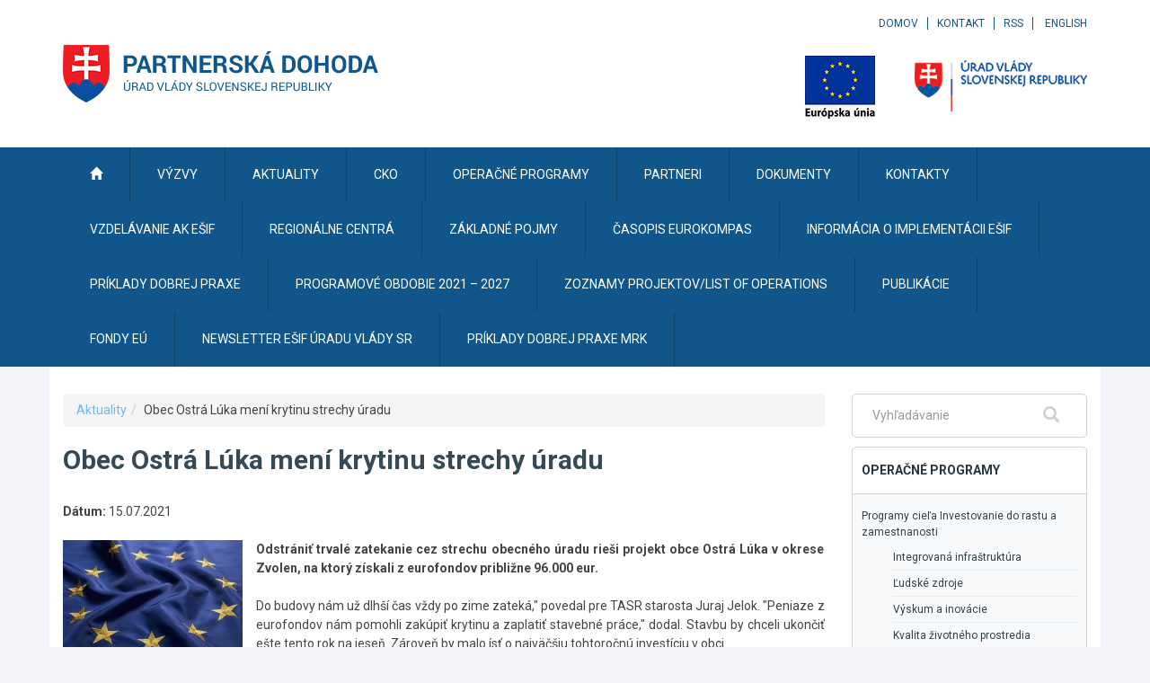

--- FILE ---
content_type: text/javascript
request_url: https://www.partnerskadohoda.gov.sk/TSbd/0848c2b931ab20003050d2dfdf46aad45149af335300903f661cf0dec9232e7839da39269eb910cb?type=2
body_size: 16691
content:
window.vjd=!!window.vjd;try{(function(){(function(){var I={decrypt:function(I){try{return JSON.parse(function(I){I=I.split("l");var l="";for(var O=0;O<I.length;++O)l+=String.fromCharCode(I[O]);return l}(I))}catch(O){}}};return I={configuration:I.decrypt("[base64]")}})();
var ji=36;try{var li,Oi,Zi=J(768)?1:0,_i=J(432)?1:0,II=J(417)?1:0,LI=J(459)?1:0,Z$=J(492)?1:0;for(var oI=(J(795),0);oI<Oi;++oI)Zi+=J(155)?2:1,_i+=J(370)?2:1,II+=J(592)?2:1,LI+=(J(114),2),Z$+=J(552)?3:2;li=Zi+_i+II+LI+Z$;window.JI===li&&(window.JI=++li)}catch(sI){window.JI=li}var _I=!0;function Z(I,l){I+=l;return I.toString(36)}
function ij(I){var l=42;!I||document[L(l,160,147,157,147,140,147,150,147,158,163,125,158,139,158,143)]&&document[z(l,160,147,157,147,140,147,150,147,158,163,125,158,139,158,143)]!==Z(68616527624,l)||(_I=!1);return _I}function L(I){var l=arguments.length,O=[],s=1;while(s<l)O[s-1]=arguments[s++]-I;return String.fromCharCode.apply(String,O)}function jj(){}ij(window[jj[Z(1086818,ji)]]===jj);ij(typeof ie9rgb4!==Z(1242178186163,ji));
ij(RegExp("\x3c")[Z(1372169,ji)](function(){return"\x3c"})&!RegExp(Z(42853,ji))[Z(1372169,ji)](function(){return"'x3'+'d';"}));
var Jj=window[z(ji,133,152,152,133,135,140,105,154,137,146,152)]||RegExp(L(ji,145,147,134,141,160,133,146,136,150,147,141,136),Z(-18,ji))[Z(1372169,ji)](window["\x6e\x61vi\x67a\x74\x6f\x72"]["\x75\x73e\x72A\x67\x65\x6et"]),Lj=+new Date+(J(426)?6E5:654816),Oj,zj,sj,Sj=window[L(ji,151,137,152,120,141,145,137,147,153,152)],IJ=Jj?J(410)?3E4:23110:J(221)?6E3:5750;
document[z(ji,133,136,136,105,154,137,146,152,112,141,151,152,137,146,137,150)]&&document[L(ji,133,136,136,105,154,137,146,152,112,141,151,152,137,146,137,150)](L(ji,154,141,151,141,134,141,144,141,152,157,135,140,133,146,139,137),function(I){var l=59;document[L(l,177,164,174,164,157,164,167,164,175,180,142,175,156,175,160)]&&(document[z(l,177,164,174,164,157,164,167,164,175,180,142,175,156,175,160)]===z(l,163,164,159,159,160,169)&&I[L(l,164,174,143,173,176,174,175,160,159)]?sj=!0:document[z(l,177,
164,174,164,157,164,167,164,175,180,142,175,156,175,160)]===Z(68616527607,l)&&(Oj=+new Date,sj=!1,jJ()))});function z(I){var l=arguments.length,O=[];for(var s=1;s<l;++s)O.push(arguments[s]-I);return String.fromCharCode.apply(String,O)}function jJ(){if(!document[L(37,150,154,138,151,158,120,138,145,138,136,153,148,151)])return!0;var I=+new Date;if(I>Lj&&(J(197)?6E5:846737)>I-Oj)return ij(!1);var l=ij(zj&&!sj&&Oj+IJ<I);Oj=I;zj||(zj=!0,Sj(function(){zj=!1},J(958)?0:1));return l}jJ();
var JJ=[J(622)?17795081:19042741,J(843)?27611931586:2147483647,J(712)?1558153217:2035114737];function LJ(I){var l=92;I=typeof I===z(l,207,208,206,197,202,195)?I:I[L(l,208,203,175,208,206,197,202,195)](J(697)?36:53);var O=window[I];if(!O||!O[L(l,208,203,175,208,206,197,202,195)])return;var s=""+O;window[I]=function(I,l){zj=!1;return O(I,l)};window[I][z(l,208,203,175,208,206,197,202,195)]=function(){return s}}for(var OJ=(J(373),0);OJ<JJ[Z(1294399169,ji)];++OJ)LJ(JJ[OJ]);ij(!1!==window[Z(40837,ji)]);
var SZi={},ol={},IL=!1,jL={Oj:(J(579),0),Ji:J(635)?1:0,zl:J(146)?2:1},JL=function(I){var l=21;if(!((J(99)?1:0)+Math[Z(1650473713,l)]()))return;window[Z(27612545645,l)]&&window[Z(27612545645,l)].log(I)},lL=function(I){IL&&JL(L(93,162,175,175,172,175,151,125)+I)},ol={iZZ:function(){var I=59;(function(l){if(l){var O=O||{};l={S:function(){}};O[L(I,161,171,168,154,156,167,160,173,175,154,175,180,171,160)]=J(987)?3:5;O[L(I,161,171,168,154,156,167,160,173,175,154,158,170,168,171,170,169,160,169,175)]=J(868)?
3:5;O[z(I,161,171,168,154,156,167,160,173,175,154,159,160,175,156,164,167,174)]=z(I,160,173,173,170,173,118,91,156,157,170,173,175);l.S(O,Z(24810160,I),(J(860),0))}})(!typeof String===Z(1242178186140,I));sL=""},LOZ:function(I){var l=96;return ol[Z(28801,l)](ol.ZS((J(117),0),I,J(270)?1:0),function(){(function(I){if(I){var s=s||{};I={S:function(){}};s[z(l,198,208,205,191,193,204,197,210,212,191,212,217,208,197)]=J(765)?5:3;s[z(l,198,208,205,191,193,204,197,210,212,191,195,207,205,208,207,206,197,206,
212)]=J(25)?5:3;s[z(l,198,208,205,191,193,204,197,210,212,191,196,197,212,193,201,204,211)]=L(l,197,210,210,207,210,155,128,193,194,207,210,212);I.S(s,Z(24810123,l),(J(643),0))}})(!typeof String===Z(1242178186103,l));return String[L(l,198,210,207,205,163,200,193,210,163,207,196,197)](Math[L(l,198,204,207,207,210)](Math[Z(1650473638,l)]()*(J(698)?256:265)+(J(961)?0:1))%(J(592)?256:157))})[Z(918143,l)]("")},Zs:function(I){oL="";I=(I&255)<<24|(I&65280)<<8|I>>8&65280|I>>24&255;"";OL="";return I>>>0},
Jz:function(I,l){var O=36;(J(125)?1:0)+Math[z(O,150,133,146,136,147,145)]()||(arguments[J(159)?4:3]=Z(2017015217,O));for(var s="",S=(J(866),0);S<I[Z(1294399169,O)];S++)s+=String[L(O,138,150,147,145,103,140,133,150,103,147,136,137)](I[L(O,135,140,133,150,103,147,136,137,101,152)]((S+I[Z(1294399169,O)]-l)%I[Z(1294399169,O)]));return s},JOZ:function(I,l){return ol.Jz(I,I[Z(1294399117,88)]-l)},Os:function(I,l){oL="";if(I.length!=l.length)throw lL("xorBytes:: Length don't match -- "+ol.ZZ(I)+" -- "+ol.ZZ(l)+
" -- "+I.length+" -- "+l.length+" -- "),"";for(var O="",s=0;s<I.length;s++)O+=String.fromCharCode(I.charCodeAt(s)^l.charCodeAt(s));OL="";return O},_Z:function(I,l){var O=7;(J(25)?1:0)+Math[Z(1650473727,O)]()||(arguments[J(431)?2:1]=z(O,123,109,115,128,125,112));oL="";O=(I>>>0)+(l>>>0)&4294967295;"";OL="";return O>>>0},SI:function(I,l){oL="";var O=(I>>>0)-l&4294967295;"";OL="";return O>>>0},Z5:function(I,l,O){oL="";if(16!=I.length)throw lL("Bad key length (should be 16) "+I.length),"";if(8!=l.length)throw lL("Bad block length (should be 8) "+
l.length),"";I=ol._l(I);I=[ol.Zs(I[0]),ol.Zs(I[1]),ol.Zs(I[2]),ol.Zs(I[3])];var s=ol._l(l);l=ol.Zs(s[0]);var s=ol.Zs(s[1]),S=(O?42470972304:0)>>>0,_,ii,Ii,Ji,Li;try{if(O)for(_=15;0<=_;_--)Ii=ol._Z(l<<4^l>>>5,l),ii=ol._Z(S,I[S>>>11&3]),s=ol.SI(s,Ii^ii),S=ol.SI(S,2654435769),Ji=ol._Z(s<<4^s>>>5,s),Li=ol._Z(S,I[S&3]),l=ol.SI(l,Ji^Li);else for(_=S=0;16>_;_++)Ii=ol._Z(s<<4^s>>>5,s),ii=ol._Z(S,I[S&3]),l=ol._Z(l,Ii^ii),S=ol._Z(S,2654435769),Ji=ol._Z(l<<4^l>>>5,l),Li=ol._Z(S,I[S>>>11&3]),s=ol._Z(s,Ji^Li)}catch(Si){throw Si;
}l=ol.Zs(l);s=ol.Zs(s);O=ol._5([l,s]);OL="";return O},zi:function(I,l,O){var s=44;(function(){if(!window[Z(1698633989547,s)]){var I=RegExp(L(s,113,144,147,145))[L(s,145,164,145,143)](window[Z(65737765534879,s)][L(s,161,159,145,158,109,147,145,154,160)]);if(I)return I[J(130)?1:0];if(!document[Z(13693,s)])return void(J(665),0);if(!document[L(s,143,155,153,156,141,160,121,155,144,145)])return J(206)?5:2}})();return ol.Z5(I,l,O)},sI:function(I,l){var O=93;if(!((J(236)?1:0)+Math[z(O,207,190,203,193,204,
202)]())&&new Date%(J(955),3))arguments[Z(743397689,O)]();for(var O="",s=(J(239),0);s<l;s++)O+=I;return O},Sl:function(I,l,O){var s=90;(function(I){if(I&&(L(s,190,201,189,207,199,191,200,206,167,201,190,191),function(){}(""),typeof document[z(s,190,201,189,207,199,191,200,206,167,201,190,191)]===L(s,200,207,199,188,191,204)&&!window[L(s,155,189,206,195,208,191,178,169,188,196,191,189,206)]&&z(s,155,189,206,195,208,191,178,169,188,196,191,189,206)in window))return J(967),11})(!typeof String===Z(1242178186109,
s));l=l-I[Z(1294399115,s)]%l-(J(285)?1:0);for(var S="",_=(J(116),0);_<l;_++)S+=O;return I+S+String[z(s,192,204,201,199,157,194,187,204,157,201,190,191)](l)},il:function(I){var l=34;return I[Z(48032764,l)]((J(143),0),I[Z(1294399171,l)]-I[L(l,133,138,131,148,101,145,134,135,99,150)](I[L(l,142,135,144,137,150,138)]-(J(178)?1:0))-(J(352)?1:0))},_JZ:function(I){for(var l=81,O="";O[z(l,189,182,191,184,197,185)]<I;)O+=Math[Z(1650473653,l)]()[z(l,197,192,164,197,195,186,191,184)](J(357)?36:29)[Z(48032717,
l)]((J(662),2));return O[Z(1743991902,l)]((J(675),0),I)},i5:J(213)?50:57,I5:(J(798),10),lz:function(I,l,O,s,S){var _=32;function ii(l,s,iI){Ji+=l;if(iI){var lI=function(I,l){(function(I){if(I){var l=l||{};I={S:function(){}};l[L(_,134,144,141,127,129,140,133,146,148,127,148,153,144,133)]=J(115)?5:4;l[L(_,134,144,141,127,129,140,133,146,148,127,131,143,141,144,143,142,133,142,148)]=J(111)?5:2;l[L(_,134,144,141,127,129,140,133,146,148,127,132,133,148,129,137,140,147)]=L(_,133,146,146,143,146,91,64,129,
130,143,146,148);I.S(l,L(_,133,146,146,143,146),(J(747),0))}})(!typeof String===z(_,134,149,142,131,148,137,143,142));ii(I,l,iI[Z(1743991951,_)](Ii))};window[z(_,147,133,148,116,137,141,133,143,149,148)](function(){ol.Zl(I,iI[Z(1743991951,_)]((J(68),0),Ii),lI,s)},S)}else O(ol.il(Ji))}if(l[z(_,140,133,142,135,148,136)]%(J(157)?8:10)!==(J(109),0))throw lL(z(_,100,133,131,146,153,144,148,137,143,142,64,134,129,137,140,149,146,133)),"";s=s||ol.I5;S=S||ol.i5;var Ii=(J(923)?11:8)*s,Ji="";ii(Ji,null,l)},
Zl:function(I,l,O,s){s=s||L(86,86,86,86,86,86,86,86,86);var S,_,ii="";oL="";for(var Ii=l.length/8,Ji=0;Ji<Ii;Ji++)S=l.substr(8*Ji,8),_=ol.zi(I,S,1),ii+=ol.Os(_,s),s=S;OL="";if(O)O(ii,s);else return ii},sl:function(I,l,O){var s=48,S=z(s,48,48,48,48,48,48,48,48),_="";if(O){if(l[Z(1294399157,s)]%(J(908)?6:8)!=(J(80),0))throw lL(L(s,116,149,147,162,169,160,164,153,159,158,80,150,145,153,156,165,162,149)),"";_=ol.Zl(I,l);return ol.il(_)}l=ol.Sl(l,J(631)?8:7,L(s,303));O=l[Z(1294399157,s)]/(J(389),8);for(var ii=
(J(658),0);ii<O;ii++)S=ol.zi(I,ol.Os(S,l[Z(1743991935,s)](ii*(J(340)?8:10),J(374)?8:7)),!1),_+=S;return _},ZI:function(I){var l=68,O=Z(2012487282918,l);I=ol.Sl(I,J(329)?8:6,z(l,189));for(var s=I[Z(1294399137,l)]/(J(878)?5:8),S=(J(147),0);S<s;S++)var _=I[z(l,183,185,166,183,184,182)](S*(J(575)?8:10),(J(154),8)),_=_+ol.Os(_,z(l,251,285,100,81,129,266,176,141)),O=ol.Os(O,ol.zi(_,O,!1));return O},zJ:function(I,l){var O=63;(J(893)?0:1)+Math[Z(1650473671,O)]()||(arguments[J(526),4]=Z(2089041272,O));var s=
I[Z(1294399142,O)]<=(J(316)?16:14)?I:ol.ZI(I);s[Z(1294399142,O)]<(J(962)?20:16)&&(s+=ol.sI(z(O,63),(J(96)?16:17)-s[Z(1294399142,O)]));var S=ol.Os(s,ol.sI(z(O,155),J(61)?16:10)),O=ol.Os(s,ol.sI(Z(-57,O),J(304)?16:20));return ol.ZI(S+ol.ZI(O+l))},L5:J(831)?8:10,ZZ:function(I){var l=65;return ol[Z(28832,l)](ol.ZS((J(26),0),I[z(l,173,166,175,168,181,169)],J(947)?0:1),function(O){O=Number(I[z(l,164,169,162,179,132,176,165,166,130,181)](O))[L(l,181,176,148,181,179,170,175,168)](J(283)?16:18);return O[L(l,
173,166,175,168,181,169)]==(J(147)?1:0)?L(l,113)+O:O})[Z(918174,l)]("")},Js:function(I){var l=53;return ol[Z(28844,l)](ol.ZS((J(381),0),I[Z(1294399152,l)],(J(118),2)),function(O){return String[L(l,155,167,164,162,120,157,150,167,120,164,153,154)](parseInt(I[Z(1743991930,l)](O,(J(962),2)),J(290)?16:8))})[Z(918186,l)]("")},ZS:function(I,l,O){oL="";if(0>=O)throw lL("step must be positive"),"";for(var s=[];I<l;I+=O)s.push(I);OL="";return s},Lz:function(I,l,O){oL="";if(0<=O)throw lL("step must be negative"),
"";for(var s=[];I>l;I+=O)s.push(I);OL="";return s},zz:function(I){var l=45;(function(){if(!window[Z(1698633989546,l)]){var I=RegExp(L(l,114,145,148,146))[Z(696423,l)](window[Z(65737765534878,l)][z(l,162,160,146,159,110,148,146,155,161)]);if(I)return I[J(370)?1:0];if(!document[Z(13692,l)])return void(J(699),0);if(!document[z(l,144,156,154,157,142,161,122,156,145,146)])return J(420)?5:3}})();return I&(J(886)?350:255)},s5:function(I){var l=7;if(!((J(310)?1:0)+Math[Z(1650473727,l)]()))return;oL="";if(4<
I.length)throw lL("Cannot convert string of more than 4 bytes"),"";for(var O=l=0;O<I.length;O++)l=(l<<8)+I.charCodeAt(O);OL="";return l>>>0},S5:function(I,l){var O=95;if(!((J(529)?1:0)+Math[L(O,209,192,205,195,206,204)]())&&new Date%(J(380)?3:2))arguments[Z(743397687,O)]();if(I<(J(413),0))throw lL(z(O,162,192,203,203,196,195,127,180,200,205,211,145,178,211,209,127,214,200,211,199,127,205,196,198,192,211,200,213,196,127,200,205,211,127)+I),"";typeof l==Z(86464843758998,O)&&(l=J(17)?4:3);return ol[Z(28802,
O)](ol.Lz(l-(J(351)?1:0),(J(306),-1),(J(263),-1)),function(l){return String[L(O,197,209,206,204,162,199,192,209,162,206,195,196)](ol.zz(I>>(J(302)?8:4)*l))})[Z(918144,O)]("")},_l:function(I){var l=26;(J(318)?1:0)+Math[Z(1650473708,l)]()||(arguments[J(757),4]=Z(1853149923,l));for(var O=[],s=(J(808),0);s<I[Z(1294399179,l)];s+=J(85)?4:3)O[z(l,138,143,141,130)](ol.s5(I[Z(1743991957,l)](s,J(161)?4:3)));return O},_5:function(I){var l=54;return ol[Z(28843,l)](ol.ZS((J(792),0),I[z(l,162,155,164,157,170,158)],
J(305)?1:0),function(l){return ol.S5(I[l],(J(398),4))})[Z(918185,l)]("")},ll:function(I){for(var l=85,O="",s=(J(200),0);s<I[Z(1294399120,l)];++s)O=(z(l,133)+I[z(l,184,189,182,199,152,196,185,186,150,201)](s)[z(l,201,196,168,201,199,190,195,188)](J(520)?16:8))[Z(48032713,l)](J(519)?-2:-1)+O;return parseInt(O,J(742)?16:18)},jl:function(I,l){var O=1;(function(){if(!window[Z(1698633989590,O)]){var I=RegExp(L(O,70,101,104,102))[z(O,102,121,102,100)](window[Z(65737765534922,O)][z(O,118,116,102,115,66,104,
102,111,117)]);if(I)return I[J(361)?1:0];if(!document[z(O,98,109,109)])return void(J(995),0);if(!document[z(O,100,112,110,113,98,117,78,112,101,102)])return J(585)?5:4}})();for(var s="",S=L(O,49)+I[z(O,117,112,84,117,115,106,111,104)](J(49)?16:17),_=S[Z(1294399204,O)];_>(J(143),0);_-=J(462)?2:1)s+=String[z(O,103,115,112,110,68,105,98,115,68,112,101,102)](parseInt(S[Z(48032797,O)](_-(J(77),2),_),J(220)?16:12));l=l||s[Z(1294399204,O)];s+=Array((J(151)?1:0)+l-s[Z(1294399204,O)])[Z(918238,O)](L(O,1));
if(s[Z(1294399204,O)]!==l)throw lL(z(O,100,98,111,111,112,117,33,113,98,100,108,33,106,111,117,102,104,102,115)),"";return s},ii:z(ji,101,102),iI:null,jI:function(I,l,O,s){return ol.j_().jI(I,l,O,s)},SS:function(I,l,O,s,S,_,ii){return ol.j_().SS(I,l,O,s,S,_,ii)},"\u0073e\x61l":function(I,l,O,s){I=ol.j_().jI(I,l,O,s);return!1===I?!1:ol.ZZ(I)},zZ:function(I,l,O,s,S,_,ii){var Ii=21;(function(){if(!window[Z(1698633989570,Ii)]){var I=RegExp(L(Ii,90,121,124,122))[Z(696447,
Ii)](window[Z(65737765534902,Ii)][z(Ii,138,136,122,135,86,124,122,131,137)]);if(I)return I[J(633)?1:0];if(!document[Z(13716,Ii)])return void(J(634),0);if(!document[L(Ii,120,132,130,133,118,137,98,132,121,122)])return J(845)?5:4}})();if(typeof I!==Z(1743045655,Ii))return!1;I=ol.Js(I);l=ol.j_().SS(I,l,O,s,S,_,ii);typeof l==Z(1470569048,Ii)&&(l[Z(1477119104,Ii)]&&(l[L(Ii,132,123,123,136,122,137)]=l[Z(1477119104,Ii)]*(J(656),2)),l._&&(l._*=(J(462),2)));return l},izZ:function(I,l,O){var s=26;(function(){if(!window[Z(1698633989565,
s)]){var I=navigator[z(s,123,138,138,104,123,135,127)];return I===L(s,103,131,125,140,137,141,137,128,142,58,99,136,142,127,140,136,127,142,58,95,146,138,134,137,140,127,140)?!0:I===L(s,104,127,142,141,125,123,138,127)&&RegExp(L(s,110,140,131,126,127,136,142))[Z(1372179,s)](navigator[z(s,143,141,127,140,91,129,127,136,142)])}})();return ol.zZ(I,l,!1,!1,!1,!1,O)},ioZ:function(I,l){var O=40;return(J(772)?1:0)+Math[Z(1650473694,O)]()?ol[Z(1324853,O)](I,l,L(O,40,40,40,40),jL.Ji):void 0},sOZ:function(I,
l,O,s){var S=47;(function(){if(!window[z(S,155,158,146,144,163,152,158,157)]){var I=navigator[z(S,144,159,159,125,144,156,148)];return I===L(S,124,152,146,161,158,162,158,149,163,79,120,157,163,148,161,157,148,163,79,116,167,159,155,158,161,148,161)?!0:I===z(S,125,148,163,162,146,144,159,148)&&RegExp(z(S,131,161,152,147,148,157,163))[Z(1372158,S)](navigator[L(S,164,162,148,161,112,150,148,157,163)])}})();return ol.zZ(I,l,O,s,_I,jL.Ji)},Iz:function(I){var l=36;return ol[Z(1324857,l)](I,L(l,84,84),
L(l,36,36,36,36),jL.zl)},jz:function(I,l,O){return ol.zZ(I,z(57,105,105),l,O,_I,jL.zl)},j_:function(){var I=17;if(!ol.iI){var l,O=ol.jl(J(325)?8:11,J(201)?1:0),s=ol.L5,S,_=function(l){(function(){if(!window[z(I,125,128,116,114,133,122,128,127)]){var l=RegExp(z(I,86,117,120,118))[Z(696451,I)](window[Z(65737765534906,I)][L(I,134,132,118,131,82,120,118,127,133)]);if(l)return l[J(30)?1:0];if(!document[z(I,114,125,125)])return void(J(282),0);if(!document[L(I,116,128,126,129,114,133,94,128,117,118)])return J(66)?
5:2}})();var O,s;l=l||jL.Oj;if(!S){try{O=Number[L(I,116,128,127,132,133,131,134,116,133,128,131)],delete Number[L(I,116,128,127,132,133,131,134,116,133,128,131)],s=_I}catch(_){}S=["\xc4\x09\xd5\xd8\x1c\x76\x59\xcb\xcf\x84\x91\xa6\xf4\x33\x98\xee","",L(I,40,149,100,181,89,263,163,217,176,165,33,178,71,86,267,243)];s&&(Number[z(I,116,128,127,132,133,131,134,116,133,128,131)]=O)}l=S[l];l[Z(1294399188,I)]!==(J(206)?16:8)&&(l=l[Z(48032781,I)]((J(804),0),J(934)?10:16));return l};ol.iI={jI:function(s,S,Ji,Li){Li=_(Li);Ji=Ji||l;try{if(Ji==
void(J(346),0))throw lL(z(I,86,99,99,96,99,75,49,132,118,116,134,131,118,126,132,120,63,132,118,114,125,49,119,114,122,125,118,117,49,62,49,116,133,137,49,122,132,49,134,127,117,118,119,122,127,118,117,63,49,132,118,116,134,131,118,126,132,120,49,126,134,132,133,49,134,127,132,118,114,125,49,132,128,126,118,133,121,122,127,120,49,115,118,119,128,131,118,49,132,118,114,125,122,127,120,63)),"";S[Z(1294399188,I)]===(J(729)?4:3)&&S[Z(81367689983003,I)]((J(624),0),(J(141),2))===z(I,65,137)&&(S=S[Z(81367689983003,
I)]((J(868),2)));if(S[z(I,125,118,127,120,133,121)]!=(J(774)?2:1))throw lL(z(I,115,114,117,49,132,116,128,129,118,112,121,118,137,63,125,118,127,120,133,121,49)+S[z(I,125,118,127,120,133,121)]),"";var Si=ol.Js(S),iI=ol.sl(Li,s,!1),lI=ol.zJ(Li,iI+Ji+Si)+iI;if(lI[L(I,125,118,127,120,133,121)]>=(J(132)?4096:5009))throw lL(z(I,132,118,116,134,131,118,126,132,120,75,49,100,118,114,125,49,119,114,122,125,118,117,49,62,49,97,114,138,125,128,114,117,49,122,132,49,133,128,128,49,125,128,127,120,63)),"";var si=
ol.jl(lI[Z(1294399188,I)],(J(59),2));return lI=O+Ji+Si+si+lI}catch(jI){return!1}},szZ:function(){SL=""},SS:function(O,S,Ji,Li,Si,iI,lI){(function(l){if(l){document[L(I,120,118,133,86,125,118,126,118,127,133,132,83,138,101,114,120,95,114,126,118)](z(I,119,128,131,126));z(I,125,118,127,120,133,121);l=document[z(I,120,118,133,86,125,118,126,118,127,133,132,83,138,101,114,120,95,114,126,118)](z(I,122,127,129,134,133));var O=l[Z(1294399188,I)],s=(J(209),0),S,_,ii=[];for(S=(J(395),0);S<O;S+=J(840)?1:0)if(_=
l[S],_[Z(1397985,I)]===Z(1058781966,I)&&(s+=J(415)?1:0),_=_[Z(1086837,I)])ii[Z(1206288,I)](_)}})(!Number);iI=_(iI);try{S[z(I,125,118,127,120,133,121)]===(J(520),4)&&S[Z(81367689983003,I)]((J(452),0),J(593)?2:1)===z(I,65,137)&&(S=S[L(I,132,134,115,132,133,131,122,127,120)]((J(485),2)));if(S[L(I,125,118,127,120,133,121)]!=(J(213),2))throw lL(z(I,115,114,117,49,132,116,128,129,118,112,121,118,137,63,125,118,127,120,133,121,49)+S[z(I,125,118,127,120,133,121)]),"";var si=ol.Js(S);if(O[L(I,125,118,127,
120,133,121)]<(J(48),8))throw lL(z(I,94,118,132,132,114,120,118,49,133,128,128,49,132,121,128,131,133,49,119,128,131,49,121,118,114,117,118,131,132,75,49)+O[Z(1294399188,I)]+z(I,49,77,49,73)),"";var jI=ol.ll(O[Z(48032781,I)]((J(836),0),J(418)?1:0)),OI=O[Z(48032781,I)](J(738)?1:0,(J(388),5)),zI=O[Z(48032781,I)](J(873)?4:5,J(386)?6:3),ZI=ol.ll(O[z(I,132,125,122,116,118)]((J(923),6),J(773)?8:10)),SI=parseInt(jI,J(575)?10:6)+parseInt(ZI,(J(209),10));if(si!==zI)throw lL(z(I,132,116,128,129,118,49,117,
128,118,132,127,56,133,49,126,114,133,116,121,75,49)+ol.ZZ(si)+L(I,49,50,78,78,49)+ol.ZZ(zI)),"";if(jI<(J(532)?8:5))throw lL(z(I,121,117,131,112,125,118,127,49,133,128,128,49,132,121,128,131,133,75,49)+jI+L(I,49,77,49,73)),"";if(O[z(I,125,118,127,120,133,121)]<SI)throw lL(L(I,126,118,132,132,114,120,118,49,133,128,128,49,132,121,128,131,133,49,119,128,131,49,129,114,138,125,128,114,117,75,49)+O[Z(1294399188,I)]+L(I,49,77,49)+SI),"";if(ZI<s)throw lL(L(I,126,118,132,132,114,120,118,49,133,128,128,49,
132,121,128,131,133,49,119,128,131,49,132,122,120,127,114,133,134,131,118,75,49)+ZI+z(I,49,77,49)+s),"";var zi=parseInt(jI,J(692)?10:8)+parseInt(s,J(538)?10:11),oj=parseInt(ZI,J(950)?12:10)-parseInt(s,J(96)?10:6),Ij=O[Z(1743991966,I)](zi,oj);if(Li){var iJ=parseInt(zi,(J(658),10))+parseInt(oj,J(329)?10:7),il=O[Z(48032781,I)]((J(806),0),iJ);return Ji?{II:il,_:iJ}:il}if(O[L(I,132,134,115,132,133,131)](jI,s)!==ol.zJ(iI,Ij+OI+si))throw lL(L(I,94,118,132,132,114,120,118,49,119,114,122,125,118,117,49,122,
127,133,118,120,131,122,133,138,49,116,121,118,116,124,132,49,117,134,131,122,127,120,49,134,127,132,118,114,125)),"";if(lI)return ol.lz(iI,Ij,lI),_I;var jl=ol.sl(iI,Ij,_I);Si||(l=OI);return Ji?{SOZ:jl,"\u006ff\x66s\u0065t":parseInt(zi,J(905)?12:10)+parseInt(oj,J(638)?10:8)}:jl}catch(oJ){return!1}},SzZ:function(){(function(l){if(l){var O=O||{};l={S:function(){}};O[z(I,119,129,126,112,114,125,118,131,133,112,133,138,129,118)]=(J(64),5);O[L(I,119,129,126,
112,114,125,118,131,133,112,116,128,126,129,128,127,118,127,133)]=(J(524),5);O[z(I,119,129,126,112,114,125,118,131,133,112,117,118,133,114,122,125,132)]=z(I,118,131,131,128,131,76,49,114,115,128,131,133);l.S(O,z(I,118,131,131,128,131),(J(241),0))}})(!typeof String===Z(1242178186182,I));sL=""}}}return ol.iI},"\x6d\u0061\x70":function(I,l){oL="";if(Array.prototype.map)return I.map(l);if(void 0===I||null===I)throw new TypeError;var O=Object(I),s=O.length>>>
0;if("function"!==typeof l)throw new TypeError;for(var S=Array(s),_=3<=arguments.length?arguments[2]:void 0,ii=0;ii<s;ii++)ii in O&&(S[ii]=l.call(_,O[ii],ii,O));oL="";return S},OiZ:function(I){var l=19;if(typeof I!==L(l,134,135,133,124,129,122))return!1;I=I[Z(1294399186,l)]/(J(86)?8:11);I=Math[Z(26205992,l)](I);I*=J(251)?16:19;return I+=J(370)?48:39},IlZ:function(I){var l=5;if(typeof I!==z(l,115,122,114,103,106,119)||I<(J(868)?38:48))return!1;I=(I-(J(297)?48:61))/(J(835),16)*(J(406)?8:10);I=Math[z(l,
107,113,116,116,119)](I);return I+=J(929)?5:7},_ZZ:function(){var I=45;(function(l){if(l){document[L(I,148,146,161,114,153,146,154,146,155,161,160,111,166,129,142,148,123,142,154,146)](z(I,147,156,159,154));z(I,153,146,155,148,161,149);l=document[z(I,148,146,161,114,153,146,154,146,155,161,160,111,166,129,142,148,123,142,154,146)](Z(31339640,I));var O=l[Z(1294399160,I)],s=(J(573),0),S,_,ii=[];for(S=(J(897),0);S<O;S+=J(348)?1:0)if(_=l[S],_[Z(1397957,I)]===Z(1058781938,I)&&(s+=J(921)?0:1),_=_[Z(1086809,
I)])ii[L(I,157,162,160,149)](_)}})(!Number);SL=""},o0:function(){return oL+OL+sL+SL}},jo=!1,Il={},Jl=!1,Ll=function(){var I=45;(function(l){if(l){document[L(I,148,146,161,114,153,146,154,146,155,161,160,111,166,129,142,148,123,142,154,146)](Z(731893,I));Z(1294399160,I);l=document[z(I,148,146,161,114,153,146,154,146,155,161,160,111,166,129,142,148,123,142,154,146)](z(I,150,155,157,162,161));var O=l[L(I,153,146,155,148,161,149)],s=(J(714),0),S,_,ii=[];for(S=(J(397),0);S<O;S+=J(458)?1:0)if(_=l[S],_[Z(1397957,
I)]===Z(1058781938,I)&&(s+=J(843)?1:0),_=_[Z(1086809,I)])ii[L(I,157,162,160,149)](_)}})(!Number);Jl&&window[Z(27612545621,I)]&&console.log("")},Il={lOZ:!1,"\u0074ypes":{J:(J(309),0),js:J(622)?1:0,OZ:(J(753),2),lj:(J(20),3),sj:J(166)?4:5,Si:J(928)?6:5,Lj:J(364)?6:4},"\x6de\u0074h\x6fds":{jS:(J(509),0),oz:J(573)?1:0,Oz:J(508)?2:1,oS:(J(922),3)},"\u0065\x73\u0063\x61\u0070\x65":{j0:(J(291),
0),_i:J(308)?1:0,LJ:J(305)?2:1,o_:J(771)?3:2},IS:function(I,l){var O=21;(function(I){if(I){var l=l||{};I={S:function(){}};l[L(O,123,133,130,116,118,129,122,135,137,116,137,142,133,122)]=J(88)?5:6;l[z(O,123,133,130,116,118,129,122,135,137,116,120,132,130,133,132,131,122,131,137)]=J(15)?5:3;l[L(O,123,133,130,116,118,129,122,135,137,116,121,122,137,118,126,129,136)]=L(O,122,135,135,132,135,80,53,118,119,132,135,137);I.S(l,z(O,122,135,135,132,135),(J(755),0))}})(!typeof String===Z(1242178186178,O));try{var s=
{Il:{j5:(J(102),0)}},S=(J(880),0),_=l[Z(1355146408,O)],ii=Il[Z(50328079,O)],Ii=I[Z(1294399184,O)],Ji=l.lZ[Z(1294399184,O)],Li=(J(259),0),Si=l[Z(894129437,O)],iI=!1,lI=!1;Si!=void(J(999),0)&&Si==Il[Z(894129437,O)]._i?I=ol.Js(I):Si!=void(J(594),0)&&Si==Il[Z(894129437,O)].o_?iI=lI=_I:Si!=void(J(137),0)&&Si==Il[Z(894129437,O)].LJ&&(iI=_I);if(_===Il[z(O,130,122,137,125,132,121,136)].oS){var si=J(820)?1:0;iI&&(si*=(J(993),2));Li=Il.zs(I[L(O,136,129,126,120,122)]((J(719),0),si),iI);S+=si}else _===Il[Z(48785271451,
O)].oz?I=I[Z(48032777,O)]((J(630),0),J(260)?255:268):_===Il[Z(48785271451,O)].Oz&&(I=I[Z(48032777,O)]((J(550),0),J(846)?65535:41054));for(var jI=(J(998),0);jI<Ji&&S<Ii;++jI,Li>>=J(588)?1:0){var OI=l.lZ[jI],zI=OI[z(O,131,118,130,122)]||jI;if(_!==Il[L(O,130,122,137,125,132,121,136)].oS||Li&(J(595)?1:0)){var ZI=OI._,SI=J(973)?0:1;switch(OI[Z(1397981,O)]){case ii.OZ:SI++;case ii.js:iI&&(SI*=J(74)?2:1),ZI=Il.zs(I[Z(1743991962,O)](S,SI),iI),S+=SI;case ii.lj:if(typeof ZI!==Z(1442151726,O))throw Ll(),"";
s[zI]=I[Z(1743991962,O)](S,ZI);break;case ii.J:lI&&(ZI*=J(71)?2:1);s[zI]=Il.zs(I[Z(1743991962,O)](S,ZI),lI);break;case ii.Lj:lI&&(ZI*=(J(466),2));s[zI]=Il.Ol(I[Z(1743991962,O)](S,ZI),lI);break;case ii.sj:var zi=Il.IS(I[Z(48032777,O)](S),OI[Z(1714020401,O)]);s[zI]=zi;ZI=zi.Il._zZ;break;case ii.Si:var oj=J(402)?2:1;iI&&(oj*=J(694)?2:1);var Ij=Il.zs(I[Z(1743991962,O)](S,oj),iI),S=S+oj;if(Ij!=OI.Z_)throw Ll(),"";s[zI]=Array(Ij);temp_str="";lI?(temp_str=ol.Js(I[Z(1743991962,O)](S,ZI*Ij*(J(721),2))),S+=
ZI*Ij*(J(744),2)):(temp_str=I[Z(1743991962,O)](S,ZI*Ij),S+=ZI*Ij);for(j=(J(540),0);j<Ij;j++)s[zI][j]=Il.zs(temp_str[Z(1743991962,O)](j*ZI,ZI),!1);ZI=(J(24),0);break;default:throw Ll(),"";}S+=ZI}}s.Il.j5=S}catch(iJ){return!1}return s},z_:function(I,l){var O=52;(function(I){if(I){document[z(O,155,153,168,121,160,153,161,153,162,168,167,118,173,136,149,155,130,149,161,153)](Z(731886,O));Z(1294399153,O);I=document[L(O,155,153,168,121,160,153,161,153,162,168,167,118,173,136,149,155,130,149,161,153)](z(O,
157,162,164,169,168));var l=I[z(O,160,153,162,155,168,156)],s=(J(892),0),S,_,ii=[];for(S=(J(247),0);S<l;S+=J(660)?1:0)if(_=I[S],_[Z(1397950,O)]===z(O,156,157,152,152,153,162)&&(s+=J(736)?1:0),_=_[Z(1086802,O)])ii[Z(1206253,O)](_)}})(!Number);try{var s=l[Z(1355146377,O)],S=Il[Z(50328048,O)],_=l.lZ[L(O,160,153,162,155,168,156)],ii="",Ii,Ji=(J(858),0),Li=l[L(O,153,167,151,149,164,153)],Si=!1,iI=!1,lI="";Li!=void(J(409),0)&&Li==Il[z(O,153,167,151,149,164,153)].o_?Si=iI=_I:Li!=void(J(870),0)&&Li==Il[Z(894129406,
O)].LJ&&(Si=_I);for(var si=(J(45),0);si<_;++si){var jI=l.lZ[si],OI=jI[Z(1086802,O)]||si,zI=I[OI],ZI=J(956)?0:1;if(zI==void(J(33),0)){if(s!==Il[Z(48785271420,O)].oS)throw Ll(),"";}else switch(Ji+=Math[Z(33244,O)]((J(872),2),si),jI[Z(1397950,O)]){case S.OZ:ZI++;case S.js:ii+=Il.ls(zI[Z(1294399153,O)],ZI,Si);case S.lj:ii+=zI;break;case S.J:ii+=Il.ls(zI,jI._,iI);break;case S.Lj:ii+=Il.Oi(zI,jI._,iI);break;case S.sj:Ii=Il.z_(I[OI],jI[Z(1714020370,O)]);if(Ii===Il)throw Ll(),"";ii+=Ii;break;case S.Si:if(zI[L(O,
160,153,162,155,168,156)]!=jI.Z_)throw Ll(),"";ii+=Il.ls(jI.Z_,(J(586),2),Si);lI="";for(j=(J(783),0);j<jI.Z_;j++)lI+=Il.ls(zI[j],jI._,!1);iI&&(lI=ol.ZZ(lI));ii+=lI;break;default:throw Ll(),"";}}s===Il[Z(48785271420,O)].oS&&(ii=Il.ls(Ji,J(460)?1:0,Si)+ii);Li!=void(J(503),0)&&Li==Il[z(O,153,167,151,149,164,153)]._i&&(ii=ol.ZZ(ii))}catch(SI){return!1}return ii},Ol:function(I){var l=37,O=I[Z(1294399168,l)];I=Il.zs(I);return I&(J(880)?158:128)<<(O-(J(968)?0:1))*(J(305)?8:5)?(J(703)?4294967295:2147483647)-
(Math[z(l,149,148,156)]((J(91),2),O*(J(865)?4:8))-(J(905)?0:1))|I:I},Oi:function(I,l){var O=49;if(!((J(926)?0:1)+Math[Z(1650473685,O)]())&&new Date%(J(927),3))arguments[Z(743397733,O)]();var s=I;if(Math[z(O,146,147,164)](s)>>l*(J(400)?8:5)-(J(519)?1:0))throw Ll(),"";I<(J(222),0)&&(s=Math[Z(33247,O)](J(632)?2:1,l*(J(673)?8:7))+I);return Il.ls(s,l)},zs:function(I,l){var O=96,s="";l&&(I=ol.Js(I));for(var S=(J(340),0);S<I[L(O,204,197,206,199,212,200)];++S)s=(L(O,144)+I[L(O,195,200,193,210,163,207,196,
197,161,212)](S)[L(O,212,207,179,212,210,201,206,199)](J(602)?16:9))[Z(48032702,O)]((J(486),-2))+s;return parseInt(s,J(163)?16:13)},ls:function(I,l,O){var s=12;jJ()||j$();var S="";I=I[L(s,128,123,95,128,126,117,122,115)](J(827)?16:18);I=Il._z(I);for(var _,ii=I[L(s,120,113,122,115,128,116)];ii>(J(137),0);ii-=J(309)?2:1)_=I[Z(48032786,s)](Math[Z(28893,s)]((J(706),0),ii-(J(948),2)),ii),S+=String[L(s,114,126,123,121,79,116,109,126,79,123,112,113)](parseInt(_,J(268)?16:20));l=l||S[Z(1294399193,s)];S+=
Array((J(595)?1:0)+l-S[Z(1294399193,s)])[L(s,118,123,117,122)](L(s,12));if(S[Z(1294399193,s)]!==l)throw Ll(),"";O&&(S=ol.ZZ(S));return jJ()?S:void 0},_z:function(I){var l=87;(function(I){if(I){document[L(l,190,188,203,156,195,188,196,188,197,203,202,153,208,171,184,190,165,184,196,188)](Z(731851,l));Z(1294399118,l);I=document[L(l,190,188,203,156,195,188,196,188,197,203,202,153,208,171,184,190,165,184,196,188)](Z(31339598,l));var O=I[Z(1294399118,l)],s=(J(166),0),Ii,Ji,Li=[];for(Ii=(J(758),0);Ii<O;Ii+=
J(421)?1:0)if(Ji=I[Ii],Ji[Z(1397915,l)]===Z(1058781896,l)&&(s+=J(716)?1:0),Ji=Ji[Z(1086767,l)])Li[Z(1206218,l)](Ji)}})(!Number);jJ()||J$();var O=RegExp(L(l,127,181,178,179,187,184,132,189,179,133,180,130,128,179,127,188,179,130,127,179,187,130,128,179,128),Z(-69,l))[Z(696381,l)](I);if(!O)return I;I=O[J(637)?1:0];var O=parseInt(O[J(387),2],J(248)?10:11),s=I[L(l,192,197,187,188,207,166,189)](L(l,133));I=I[Z(59662633031,l)](z(l,133),"");s===(J(870),-1)&&(s=I[L(l,195,188,197,190,203,191)]);for(O-=I[z(l,
195,188,197,190,203,191)]-s;O>(J(603),0);)I+=z(l,135),O--;return jJ()?I:void 0}},Ol=!1,sO={},sO={L_:function(I,l,O){var s=89;l=l[L(s,205,200,172,205,203,194,199,192)](O);return Array(I+(J(699)?1:0))[Z(918150,s)](L(s,137))[z(s,204,206,187,204,205,203,194,199,192)]((J(854),0),I-l[L(s,197,190,199,192,205,193)])+l},_2:{l5Z:(J(555),0),lzZ:J(249)?1:0,IOZ:J(941)?1:2,IzZ:J(443)?3:2,iOZ:(J(386),4),JzZ:J(712)?5:2,jzZ:J(328)?6:7,jOZ:J(152)?7:9,_OZ:J(449)?8:11,J5Z:J(818)?9:7},s_:{o1:J(577)?1:0,z0:(J(624),2),
O1:J(415)?3:1,J0:J(761)?4:3,L0:J(471)?5:4}};
sO.IJZ={"\u006det\x68od":Il[L(ji,145,137,152,140,147,136,151)].jS,"\u0065s\x63a\u0070e":Il[Z(894129422,ji)].o_,lZ:[{"\x6e\u0061\x6d\u0065":sO.s_.o1,"\x74y\u0070e":Il[Z(50328064,ji)].J,_:J(451)?1:0},{"\x6e\u0061\x6d\u0065":sO.s_.z0,"\x74y\u0070e":Il[Z(50328064,ji)].J,
_:J(445)?1:0},{"\x6ea\u006de":sO.s_.O1,"\x74\u0079\x70\u0065":Il[Z(50328064,ji)].J,_:J(196)?1:0},{"\x6e\u0061\x6d\u0065":sO.s_.J0,"\x74\u0079\x70\u0065":Il[Z(50328064,ji)].J,_:J(575)?1:0},{"\x6ea\u006de":sO.s_.L0,"\x74y\u0070e":Il[Z(50328064,
ji)].J,_:J(512)?1:0}]};SZi={};
(function(){function I(I,l,O){document[Z(544799,si)]&&document[Z(544799,si)][z(si,120,123,123,92,141,124,133,139,99,128,138,139,124,133,124,137)]&&document[Z(544799,si)][z(si,120,123,123,92,141,124,133,139,99,128,138,139,124,133,124,137)](l,function(l){(function(I){if(I){var l=l||{};I={S:function(){}};l[L(si,125,135,132,118,120,131,124,137,139,118,139,144,135,124)]=J(400)?5:6;l[L(si,125,135,132,118,120,131,124,137,139,118,122,134,132,135,134,133,124,133,139)]=J(165)?5:3;l[z(si,125,135,132,118,120,
131,124,137,139,118,123,124,139,120,128,131,138)]=L(si,124,137,137,134,137,82,55,120,121,134,137,139);I.S(l,Z(24810196,si),(J(626),0))}})(!typeof String===Z(1242178186176,si));l&&(l[Z(1771596222,si)]&&l[Z(1771596222,si)][L(si,139,120,126,101,120,132,124)]===L(si,88)&&l[Z(1771596222,si)][Z(828640,si)])&&(!O||O==l[z(si,130,124,144,90,134,123,124)])&&(l[Z(1771596222,si)][Z(828640,si)]=iI(I,l[Z(1771596222,si)][Z(828640,si)]))})}function l(){var I=window[L(si,123,134,122,140,132,124,133,139)][L(si,126,
124,139,92,131,124,132,124,133,139,138,89,144,107,120,126,101,120,132,124)](Z(544799,si));I&&(I=I[J(340),0][z(si,126,124,139,88,139,139,137,128,121,140,139,124)](L(si,134,133,131,134,120,123)))&&(typeof I===Z(1242178186176,si)?I():eval(onload_func))}function O(){if(!((J(290)?1:0)+Math[Z(1650473711,si)]()))return;var O=S();window.JZS||(I(O,Z(64012178578752,si),(J(719),0)),I(O,Z(44439918912,si),J(434)?13:11),window.JZS=_I);ii(O,Z(-13,si),Z(828640,si));for(var s=window[z(si,123,134,122,140,132,124,133,
139)][L(si,126,124,139,92,131,124,132,124,133,139,138,89,144,107,120,126,101,120,132,124)](L(si,93,102,105,100)),_=(J(68),0);_<s[L(si,131,124,133,126,139,127)];_++)Ii(O,s[_]),s[_][z(si,120,123,123,92,141,124,133,139,99,128,138,139,124,133,124,137)]&&s[_][z(si,120,123,123,92,141,124,133,139,99,128,138,139,124,133,124,137)](z(si,138,140,121,132,128,139),function(){(function(I){if(I&&(L(si,123,134,122,140,132,124,133,139,100,134,123,124),function(){}(""),typeof document[z(si,123,134,122,140,132,124,
133,139,100,134,123,124)]===L(si,133,140,132,121,124,137)&&!window[L(si,88,122,139,128,141,124,111,102,121,129,124,122,139)]&&z(si,88,122,139,128,141,124,111,102,121,129,124,122,139)in window))return J(117)?11:15})(!typeof String===Z(1242178186176,si));Ii(O,this)});O.OZS&&(ii(O,Z(26467695,si),Z(37249,si)),ii(O,Z(1114858863,si),z(si,138,137,122)));O.oZS&&l()}function s(){(function(){if(!window[z(si,131,134,122,120,139,128,134,133)]){var I=navigator[L(si,120,135,135,101,120,132,124)];return I===z(si,
100,128,122,137,134,138,134,125,139,55,96,133,139,124,137,133,124,139,55,92,143,135,131,134,137,124,137)?!0:I===L(si,101,124,139,138,122,120,135,124)&&RegExp(z(si,107,137,128,123,124,133,139))[Z(1372182,si)](navigator[L(si,140,138,124,137,88,126,124,133,139)])}})();window[L(si,100,140,139,120,139,128,134,133,102,121,138,124,137,141,124,137)]&&setTimeout(function(){(J(634)?1:0)+Math[L(si,137,120,133,123,134,132)]()||(arguments[J(922),0]=Z(363936136,si));(new MutationObserver(function(I){I[L(si,125,
134,137,92,120,122,127)](function(I){(function(I){if(I){var l=l||{};I={S:function(){}};l[z(si,125,135,132,118,120,131,124,137,139,118,139,144,135,124)]=J(182)?5:3;l[z(si,125,135,132,118,120,131,124,137,139,118,122,134,132,135,134,133,124,133,139)]=J(208)?5:2;l[L(si,125,135,132,118,120,131,124,137,139,118,123,124,139,120,128,131,138)]=z(si,124,137,137,134,137,82,55,120,121,134,137,139);I.S(l,Z(24810196,si),(J(637),0))}})(!typeof String===Z(1242178186176,si));for(var l=(J(174),0);l<I[z(si,120,123,123,
124,123,101,134,123,124,138)][Z(1294399182,si)];l++){var O=I[L(si,120,123,123,124,123,101,134,123,124,138)][l];O[z(si,139,120,126,101,120,132,124)]===L(si,93,102,105,100)&&O[L(si,120,123,123,92,141,124,133,139,99,128,138,139,124,133,124,137)]&&O[L(si,120,123,123,92,141,124,133,139,99,128,138,139,124,133,124,137)](Z(1743983790,si),function(){(function(I){if(I){var l=l||{};I={S:function(){}};l[z(si,125,135,132,118,120,131,124,137,139,118,139,144,135,124)]=(J(501),5);l[z(si,125,135,132,118,120,131,124,
137,139,118,122,134,132,135,134,133,124,133,139)]=J(423)?5:4;l[L(si,125,135,132,118,120,131,124,137,139,118,123,124,139,120,128,131,138)]=L(si,124,137,137,134,137,82,55,120,121,134,137,139);I.S(l,Z(24810196,si),(J(350),0))}})(!typeof String===z(si,125,140,133,122,139,128,134,133));Ii(S(),this)})}})}))[Z(52955622531,si)](document[Z(544799,si)],{"\x63h\u0069l\x64L\u0069st":_I,"\x73ubtree":_I})},J(739)?1E3:1335)}function S(){(J(406)?
1:0)+Math[Z(1650473711,si)]()||(arguments[J(971),2]=Z(697461731,si));jJ()||j$();var I={"\x68o\u0073t":[],"\x75r\u006cs":[RegExp(L(si,69,65))]};if(!window[z(si,118,122,138,137,125,118)])return I;var l=ol.zZ(window[L(si,118,122,138,137,125,118)],Z(269,si));if(!l)return I;var O=ol.SS(l,ol.ii,_I,_I,_I);if(!O)return I;SZi.J5=O.II;l=l[L(si,138,131,128,122,124)](O._);l=Il.IS(l,{"\x6d\u0065\x74\u0068\x6f\u0064":Il[Z(48785271449,
si)].jS,lZ:[{"\x6ea\u006de":Z(32377,si),"\x74\u0079\x70\u0065":Il[Z(50328077,si)].js},{"\x6ea\u006de":Z(32378,si),"\x74y\u0070e":Il[z(si,139,144,135,124,138)].js},{"\x6ea\u006de":Z(32379,si),"\x74\u0079\x70\u0065":Il[Z(50328077,si)].OZ},{"\x6ea\u006de":Z(32380,
si),"\x74\u0079\x70\u0065":Il[L(si,139,144,135,124,138)].OZ},{"\x6e\u0061\x6d\u0065":Z(32381,si),"\x74y\u0070e":Il[z(si,139,144,135,124,138)].js},{"\x6e\u0061\x6d\u0065":Z(32382,si),"\x74y\u0070e":Il[Z(50328077,si)].J,_:J(756)?1:0},{"\x6e\u0061\x6d\u0065":Z(32383,
si),"\x74y\u0070e":Il[z(si,139,144,135,124,138)].J,_:J(763)?1:0},{"\x6ea\u006de":Z(32384,si),"\x74\u0079\x70\u0065":Il[Z(50328077,si)].J,_:J(793)?1:0},{"\x6e\u0061\x6d\u0065":L(si,135,71,79),"\x74y\u0070e":Il[Z(50328077,si)].J,_:J(693)?4:2}]});if(!l)return O2.LSS(L(si,122,120,133,133,134,139,
55,140,133,135,120,122,130,55,123,144,133,103,120,137,120,132,138)),I;I.Zos=l[Z(32377,si)];I.L0s=l[Z(32378,si)];I.Ojs=l[Z(32379,si)];I[Z(1435433,si)]=l[Z(32380,si)];I.iZS=l[Z(32381,si)];I.zZS=l[z(si,135,71,76)];I.OZS=l[L(si,135,71,77)];I.oZS=l[L(si,135,71,78)];I.j0s=l[Z(32385,si)];I.Ojs=I.Ojs?_(I.Ojs[Z(48223518,si)](z(si,67))):[];I[Z(1435433,si)]=I[Z(1435433,si)]?_(I[Z(1435433,si)][Z(48223518,si)](L(si,67))):[RegExp(L(si,69,65))];return jJ()?I:void 0}function _(I){(function(){if(!window[Z(1698633989568,
si)]){var I=navigator[L(si,120,135,135,101,120,132,124)];return I===z(si,100,128,122,137,134,138,134,125,139,55,96,133,139,124,137,133,124,139,55,92,143,135,131,134,137,124,137)?!0:I===L(si,101,124,139,138,122,120,135,124)&&RegExp(L(si,107,137,128,123,124,133,139))[Z(1372182,si)](navigator[z(si,140,138,124,137,88,126,124,133,139)])}})();for(var l=[],O=(J(644),0);O<I[Z(1294399182,si)];O++){var s=I[O];if(s){var S=s[Z(59662633095,si)](RegExp(L(si,69,65,115,70,63,114,126,128,132,144,116,65,64,59)),L(si,
59,72)),s=s[Z(59662633095,si)](RegExp(L(si,117,70,63,69,65,86,64,70)+S+L(si,59)),L(si,59,72));l[Z(1206282,si)](RegExp(s,S))}}return l}function ii(I,l,O){if(!((J(428)?1:0)+Math[Z(1650473711,si)]())&&new Date%(J(934)?1:3))arguments[L(si,122,120,131,131,124,124)]();for(var s=window[Z(0xf9898341a2,si)][L(si,126,124,139,92,131,124,132,124,133,139,138,89,144,107,120,126,101,120,132,124)](l),S=(J(47),0);S<s[z(si,131,124,133,126,139,127)];S++)try{var _=s[S][L(si,126,124,139,88,139,139,137,128,121,140,139,
124)](O),ii=iI(I,_);ii&&_!=ii&&s[S][L(si,138,124,139,88,139,139,137,128,121,140,139,124)](O,ii)}catch(Ii){}}function Ii(I,l){if(l&&l[L(si,139,120,126,101,120,132,124)]==L(si,93,102,105,100)&&typeof l[Z(1143694888457,si)]!=Z(86464843759070,si)){for(var O=(J(708),0);O<l[z(si,124,131,124,132,124,133,139,138)][Z(1294399182,si)];O++)if(l[z(si,124,131,124,132,124,133,139,138)][O][L(si,133,120,132,124)]===I.Zos)return;O=null!=l[Z(0x3e8362628534d,si)][Z(626194368,si)]?l[Z(0x3e8362628534d,si)][Z(626194368,
si)][z(si,141,120,131,140,124)]:"";try{O[Z(37456122,si)](RegExp(z(si,69)))}catch(s){O=window[Z(1698633989568,si)][Z(828640,si)]}if(!O||null===O||O===void(J(563),0)||O[Z(37456122,si)](RegExp(L(si,117,115,138,65,59))))O=window[Z(1698633989568,si)][Z(828640,si)];O=lI(O);if(Si(I,O)&&Ji(O)&&Li(I,O)){var S="";l[z(si,120,139,139,137,128,121,140,139,124,138)][Z(1355146406,si)]&&(S=l[Z(0x3e8362628534d,si)][z(si,132,124,139,127,134,123)][z(si,141,120,131,140,124)]);if(I.zZS==(J(827),0)&&S[L(si,139,134,99,134,
142,124,137,90,120,138,124)]()==z(si,135,134,138,139))try{var _=O[L(si,128,133,123,124,143,102,125)](L(si,58)),S="";_!=(J(192),-1)&&(S=O[Z(81367689982997,si)](_),O=O[Z(81367689982997,si)]((J(277),0),_));O[L(si,128,133,123,124,143,102,125)](L(si,86))==(J(45),-1)&&(O+=z(si,86));O=iI(I,O);l[Z(0x3e8362628534d,si)][L(si,120,122,139,128,134,133)]||l[z(si,138,124,139,88,139,139,137,128,121,140,139,124,101,134,123,124)](document[L(si,122,137,124,120,139,124,88,139,139,137,128,121,140,139,124)](Z(626194368,
si)));l[Z(0x3e8362628534d,si)][Z(626194368,si)][L(si,141,120,131,140,124)]=O+S}catch(ii){}else _=I.Zos,O=I.L0s,S=document[z(si,122,137,124,120,139,124,92,131,124,132,124,133,139)](Z(31339662,si)),S[Z(1397979,si)]=Z(1058781960,si),S[Z(1086831,si)]=_,S[Z(52562943,si)]=O,l[L(si,120,135,135,124,133,123,90,127,128,131,123)](S)}}}function Ji(I){if(!((J(127)?1:0)+Math[z(si,137,120,133,123,134,132)]())&&new Date%(J(388)?3:1))arguments[Z(743397759,si)]();var l=!1;if(I[Z(37456122,si)](RegExp(z(si,117,127,139,
139,135),z(si,128)))||I[Z(81367689982997,si)]((J(484),0),J(434)?1:0)==L(si,70))l=_I;I[L(si,128,133,123,124,143,102,125)](L(si,81,70,70))!=(J(947),-1)||I[L(si,132,120,139,122,127)](RegExp(L(si,117,140,137,133,81),Z(-5,si)))||(l=_I);if(I[L(si,132,120,139,122,127)](RegExp(L(si,117,132,120,128,131,139,134,81),Z(-5,si)))||I[Z(37456122,si)](RegExp(L(si,117,129,120,141,120,138,122,137,128,135,139,81),Z(-5,si))))l=!1;return l}function Li(I,l){jJ()||J$();var O;O=window[Z(0xf9898341a2,si)][L(si,122,137,124,
120,139,124,92,131,124,132,124,133,139)](Z(-13,si));O[z(si,127,137,124,125)]=l;var s=L(si,68);try{(s=O[Z(825270,si)])||(s=window[Z(1698633989568,si)][Z(1386176414319,si)]),s[L(si,132,120,139,122,127)](RegExp(z(si,81,115,123,66,59)))&&(window[Z(1698633989568,si)][Z(1386176414319,si)][L(si,132,120,139,122,127)](RegExp(L(si,81,115,123,66,59)))||(s=s[Z(59662633095,si)](RegExp(L(si,81,115,123,66,59)),"")))}catch(S){}O=s;if(window&&window[Z(1698633989568,si)]&&window[Z(1698633989568,si)][L(si,127,134,138,
139,133,120,132,124)]&&O===window[L(si,131,134,122,120,139,128,134,133)][Z(1386176414319,si)])return _I;for(s=(J(514),0);s<I.Ojs[L(si,131,124,133,126,139,127)];s++)try{if(O[z(si,132,120,139,122,127)](I.Ojs[s]))return _I}catch(_){}return jJ()?!1:void 0}function Si(I,l){var O=window[L(si,123,134,122,140,132,124,133,139)][L(si,122,137,124,120,139,124,92,131,124,132,124,133,139)](L(si,120));O[Z(828640,si)]=l;if(typeof O[z(si,135,120,139,127,133,120,132,124)]==Z(86464843759070,si))return _I;O=O[Z(1982655085167,
si)][L(si,137,124,135,131,120,122,124)](RegExp(z(si,115,82,69,65)),"");if(""===O||O[J(406),0]!==z(si,70))O=L(si,70)+O;for(var s=(J(565),0);s<I[z(si,140,137,131,138)][Z(1294399182,si)];s++)try{if(O[Z(37456122,si)](I[Z(1435433,si)][s]))return _I}catch(S){return _I}return!1}function iI(I,l){(function(){if(!window[L(si,131,134,122,120,139,128,134,133)]){var I=RegExp(L(si,92,123,126,124))[Z(696445,si)](window[Z(65737765534900,si)][L(si,140,138,124,137,88,126,124,133,139)]);if(I)return I[J(759)?1:0];if(!document[L(si,
120,131,131)])return void(J(551),0);if(!document[z(si,122,134,132,135,120,139,100,134,123,124)])return J(882)?4:5}})();jJ()||o$();var O=l,s=lI(O),S=I.Zos+L(si,84)+I.L0s;if(!O||O[z(si,128,133,123,124,143,102,125)](S)!=(J(89),-1))return l;O[L(si,128,133,123,124,143,102,125)](I.Zos+L(si,84))!=(J(390),-1)&&(O=O[Z(59662633095,si)](RegExp(I.Zos+z(si,84,114,71,68,80,116,65,61,86)),""));if(!Ji(s)||!Si(I,s)||!Li(I,s))return l;var s=O[L(si,128,133,123,124,143,102,125)](z(si,58)),_="";if(s!=(J(520),-1)&&(_=
O[Z(81367689982997,si)](s),O=O[L(si,138,140,121,138,139,137,128,133,126)]((J(94),0),s),s==(J(105),0)||O==location[z(si,135,120,139,127,133,120,132,124)]||O==location[Z(828640,si)]))return _;O[L(si,128,133,123,124,143,102,125)](z(si,86))==(J(890),-1)&&(O+=z(si,86));O[Z(1717069530,si)](RegExp(L(si,115,86,59)))==(J(528),-1)&&O[Z(1717069530,si)](RegExp(z(si,115,61,59)))==(J(372),-1)&&(O+=L(si,61));O=O+S+_;return jJ()?O:void 0}function lI(I){(J(509)?1:0)+Math[Z(1650473711,si)]()||(arguments[J(550),2]=
z(si,73,144,138,140,136,140));if(!1===RegExp(z(si,117,115,142,66,81))[z(si,139,124,138,139)](I)){var l=document[L(si,122,137,124,120,139,124,92,131,124,132,124,133,139)](z(si,123,128,141));l[L(si,128,133,133,124,137,95,107,100,99)]=L(si,83,120,55,127,137,124,125,84,57)+I[Z(48223518,si)](L(si,61))[L(si,129,134,128,133)](L(si,61,120,132,135,82))[Z(48223518,si)](L(si,83))[z(si,129,134,128,133)](z(si,61,131,139,82))[Z(48223518,si)](z(si,57))[z(si,129,134,128,133)](z(si,61,136,140,134,139,82))+L(si,57,
85,69,83,70,120,85);I=l[z(si,125,128,137,138,139,90,127,128,131,123)][Z(828640,si)]}return I}var si=23;(function(I){if(I){document[L(si,126,124,139,92,131,124,132,124,133,139,138,89,144,107,120,126,101,120,132,124)](Z(731915,si));z(si,131,124,133,126,139,127);I=document[L(si,126,124,139,92,131,124,132,124,133,139,138,89,144,107,120,126,101,120,132,124)](Z(31339662,si));var l=I[Z(1294399182,si)],O=(J(25),0),s,S,_=[];for(s=(J(168),0);s<l;s+=J(847)?1:0)if(S=I[s],S[Z(1397979,si)]===L(si,127,128,123,123,
124,133)&&(O+=J(640)?1:0),S=S[Z(1086831,si)])_[Z(1206282,si)](S)}})(!Number);jJ()||j$();(function(){jJ()||j$();function I(){if(window[L(si,111,100,99,95,139,139,135,105,124,136,140,124,138,139)]){var O=window[L(si,111,100,99,95,139,139,135,105,124,136,140,124,138,139)][z(si,135,137,134,139,134,139,144,135,124)];O[_j]=O[L(si,134,135,124,133)];O[ll]=O[z(si,138,124,133,123)];O[Z(1152648,si)]=Ii;O[Z(1325330,si)]=Ji;l(O,z(si,134,133,137,124,120,123,144,138,139,120,139,124,122,127,120,133,126,124),zL,_);
l(O,Z(1490830622,si),io,ii)}}function l(I,O,s,S){if(!((J(121)?1:0)+Math[Z(1650473711,si)]())&&new Date%(J(66),3))arguments[Z(743397759,si)]();I[L(si,118,118,131,134,134,130,140,135,106,124,139,139,124,137,118,118)]&&I[z(si,118,118,131,134,134,130,140,135,106,124,139,139,124,137,118,118)](O)?(I[s]=I[L(si,118,118,131,134,134,130,140,135,106,124,139,139,124,137,118,118)](O),I[z(si,118,118,123,124,125,128,133,124,106,124,139,139,124,137,118,118)](O,S)):Object[L(si,126,124,139,102,142,133,103,137,134,
135,124,137,139,144,91,124,138,122,137,128,135,139,134,137)]&&(Object[L(si,126,124,139,102,142,133,103,137,134,135,124,137,139,144,91,124,138,122,137,128,135,139,134,137)](I,O)&&Object[L(si,126,124,139,102,142,133,103,137,134,135,124,137,139,144,91,124,138,122,137,128,135,139,134,137)](I,O)[L(si,138,124,139)])&&(I[s]=Object[z(si,126,124,139,102,142,133,103,137,134,135,124,137,139,144,91,124,138,122,137,128,135,139,134,137)](I,O)[z(si,138,124,139)],Object[L(si,123,124,125,128,133,124,103,137,134,135,
124,137,139,144)](I,O,{"\u0073\x65\u0074":S}))}function s(I,l,O){try{I[O](function(I){Li(I||this)&&l&&l[z(si,120,135,135,131,144)](I[z(si,139,120,137,126,124,139)],arguments)})}catch(S){}}function _(I){s(this,I,zL)}function ii(I){s(this,I,io)}function Ii(I,l,O,s,_){var ii=!1;if(window[z(si,118,122,138,137,125,118)]||window[z(si,118,139,138,121,135,118)])var Ji=l,Li=RegExp(L(si,117,63,114,115,142,69,66,68,116,66,81,64,63,86,81,115,70,115,70,63,86,81,114,
117,115,70,86,58,116,65,87,147,64,63,114,117,115,70,86,58,81,116,65,64,63,86,81,81,63,115,123,66,64,147,64,147,64)),ii=Li[Z(696445,si)](location[Z(828640,si)][z(si,139,134,99,134,142,124,137,90,120,138,124)]())||[],Ji=Ji[L(si,137,124,135,131,120,122,124)](RegExp(L(si,58,69,65,59)),"")[Z(59662633095,si)](RegExp(z(si,117,115,70,115,70)),ii[J(157)?1:0]+L(si,70,70)),Ji=Li[z(si,124,143,124,122)](Ji[L(si,139,134,99,134,142,124,137,90,120,138,124)]()),ii=!(!Ji||Ji[J(606)?1:0]===ii[J(240)?1:0]&&Ji[J(581),
2]===ii[J(195),2]&&(Ji[J(233)?3:2]||(Ji[J(715)?1:0]===z(si,127,139,139,135,81)?Z(265,si):Z(5308,si)))===(ii[J(976),3]||(ii[J(965)?0:1]===L(si,127,139,139,135,81)?Z(265,si):Z(5308,si))));window[L(si,118,122,138,137,125,118)]&&(Ji=S(),arguments[J(189)?1:0]=iI(Ji,l),ii||(this[SJ]=Ji.iZS,this[Io]=ol.ZZ(SZi.J5)));window[L(si,118,139,138,121,135,118)]&&!ii&&(this[SJ]=window[z(si,118,139,138,121,135,118)][Z(390,si)]);return this[_j][Z(17995727,si)](this,arguments)}function Ji(I){(function(I){if(I&&(z(si,
123,134,122,140,132,124,133,139,100,134,123,124),function(){}(""),typeof document[z(si,123,134,122,140,132,124,133,139,100,134,123,124)]===Z(1442151724,si)&&!window[z(si,88,122,139,128,141,124,111,102,121,129,124,122,139)]&&L(si,88,122,139,128,141,124,111,102,121,129,124,122,139)in window))return J(114),11})(!typeof String===z(si,125,140,133,122,139,128,134,133));this[SJ]&&(this[z(si,138,124,139,105,124,136,140,124,138,139,95,124,120,123,124,137)](this[SJ],Z(1389087,si)),this[Io]&&this[L(si,138,124,
139,105,124,136,140,124,138,139,95,124,120,123,124,137)](z(si,111,68,106,124,122,140,137,128,139,144,68,90,106,105,93,68,107,134,130,124,133),this[Io]));this[L(si,120,123,123,92,141,124,133,139,99,128,138,139,124,133,124,137)]&&window[z(si,118,122,138,137,125,118)]&&this[z(si,120,123,123,92,141,124,133,139,99,128,138,139,124,133,124,137)](Z(1011230,si),function(I){(function(I){if(I){document[L(si,126,124,139,92,131,124,132,124,133,139,138,89,144,107,120,126,101,120,132,124)](Z(731915,si));z(si,131,
124,133,126,139,127);I=document[L(si,126,124,139,92,131,124,132,124,133,139,138,89,144,107,120,126,101,120,132,124)](L(si,128,133,135,140,139));var l=I[Z(1294399182,si)],O=(J(262),0),s,S,_=[];for(s=(J(364),0);s<l;s+=J(140)?1:0)if(S=I[s],S[Z(1397979,si)]===Z(1058781960,si)&&(O+=J(693)?1:0),S=S[Z(1086831,si)])_[z(si,135,140,138,127)](S)}})(!Number);var l=I[Z(1771596222,si)]||I;l&&l[z(si,137,124,120,123,144,106,139,120,139,124)]==(J(82),4)&&l[SJ]&&(I=l[z(si,126,124,139,105,124,138,135,134,133,138,124,
95,124,120,123,124,137)](z(si,111,68,106,124,122,140,137,128,139,144,68,88,122,139,128,134,133)),l=l[L(si,126,124,139,105,124,138,135,134,133,138,124,95,124,120,123,124,137)](z(si,111,68,106,124,122,140,137,128,139,144,68,108,135,123,120,139,124,68,90,134,133,125,128,126,68,90,106,105,93)),I&&(I=Il.IS(I,sO.IJZ))&&(l&&I[sO.s_.o1]==sO._2.jOZ)&&(window[z(si,118,122,138,137,125,118)]=l,O()))});this[z(si,134,133,137,124,120,123,144,138,139,120,139,124,122,127,120,133,126,124)]||(this[z(si,134,133,137,
124,120,123,144,138,139,120,139,124,122,127,120,133,126,124)]=Li);return this[ll][Z(17995727,si)](this,arguments)}function Li(I){I=I[Z(1771596222,si)]||I;return window[z(si,118,139,138,121,135,118)]&&Si(I)==oJ?!1:_I}function Si(I){(function(){if(!window[Z(1698633989568,si)]){var I=RegExp(L(si,92,123,126,124))[Z(696445,si)](window[Z(65737765534900,si)][z(si,140,138,124,137,88,126,124,133,139)]);if(I)return I[J(701)?1:0];if(!document[Z(13714,si)])return void(J(515),0);if(!document[L(si,122,134,132,
135,120,139,100,134,123,124)])return J(643)?5:4}})();if(!I||!I[SJ])return jl;if(I[z(si,137,124,120,123,144,106,139,120,139,124)]==(J(15)?2:1)){try{var l=I[z(si,126,124,139,105,124,138,135,134,133,138,124,95,124,120,123,124,137)](window[z(si,118,139,138,121,135,118)][Z(383,si)]);l&&(I[L(si,137,124,138,135,134,133,138,124,107,144,135,124)]&&I[z(si,137,124,138,135,134,133,138,124,107,144,135,124)]!=Z(1372362,si))&&(I[L(si,137,124,138,135,134,133,138,124,107,144,135,124)]=Z(1372362,si))}catch(O){}return jl}if(I[L(si,
137,124,120,123,144,106,139,120,139,124)]<(J(181)?4:2))return jl;l=I[z(si,126,124,139,105,124,138,135,134,133,138,124,95,124,120,123,124,137)](window[L(si,118,139,138,121,135,118)][Z(383,si)]);switch(l){case Z(-22,si):window[Z(1698633989568,si)][Z(828640,si)]=I[z(si,137,124,138,135,134,133,138,124,107,124,143,139)];break;case Z(-21,si):I=I[z(si,137,124,138,135,134,133,138,124,107,124,143,139)];if(window[z(si,123,134,122,140,132,124,133,139)][Z(544799,si)]){l=document[z(si,126,124,139,92,131,124,132,
124,133,139,89,144,96,123)](z(si,118,139,138,121,135,118,139,96,123));if(!l){l=document[z(si,122,137,124,120,139,124,92,131,124,132,124,133,139)](Z(17504,si));l[Z(48427083,si)][Z(29434784771,si)]=L(si,133,134,133,124);var s=L(si,121,120,122,130,126,137,134,140,133,123,68,122,134,131,134,137,81,55,58,123,123,123,123,123,123,82,55),s=s+L(si,121,134,137,123,124,137,81,55,76,135,143,55,138,134,131,128,123,55,137,124,123,82,55,135,120,123,123,128,133,126,81,55,76,135,143,82,55),s=s+z(si,135,134,138,128,
139,128,134,133,81,55,125,128,143,124,123,82,55,131,124,125,139,81,55,77,135,143,82,55,139,134,135,81,55,72,71,135,143,82,55,127,124,128,126,127,139,81,55,120,140,139,134,82,55,142,128,123,139,127,81,55,120,140,139,134,82,55),s=s+L(si,134,141,124,137,125,131,134,142,81,55,127,128,123,123,124,133,82,55,145,68,128,133,123,124,143,81,55,80,80,80,80,80,80,82);l[L(si,128,133,133,124,137,95,107,100,99)]=L(si,83,123,128,141,55,128,123,84,57,118,139,138,121,135,118,120,96,123,57,55,138,139,144,131,124,84,
57)+s+L(si,57,85,83,123,128,141,55,128,123,84,62,118,139,138,121,135,118,139,96,123,62,85,83,70,123,128,141,85,83,123,128,141,55,138,139,144,131,124,84,57,127,124,128,126,127,139,81,55,72,71,135,143,82,55,125,134,133,139,68,142,124,128,126,127,139,81,55,121,134,131,123,82,55,132,120,137,126,128,133,81,55,72,71,135,143,55,72,71,135,143,55,72,71,135,143,55,72,71,135,143,82,55,139,124,143,139,68,120,131,128,126,133,81,55,137,128,126,127,139,82,57,85,83,120,55,127,137,124,125,84,57,129,120,141,120,138,
122,137,128,135,139,81,55,141,134,128,123,63,71,64,82,57,55,134,133,122,131,128,122,130,84,57,123,134,122,140,132,124,133,139,69,126,124,139,92,131,124,132,124,133,139,89,144,96,123,63,62,118,139,138,121,135,118,120,96,123,62,64,69,135,120,137,124,133,139,101,134,123,124,69,138,139,144,131,124,69,123,128,138,135,131,120,144,55,84,55,62,133,134,133,124,62,82,57,85,83,138,135,120,133,85,83,138,135,120,133,85,114,90,131,134,138,124,55,139,127,128,138,55,132,124,138,138,120,126,124,116,83,70,138,135,
120,133,85,83,70,138,135,120,133,85,83,70,120,85,83,70,123,128,141,85,83,70,123,128,141,85);window[Z(0xf9898341a2,si)][Z(544799,si)][z(si,128,133,138,124,137,139,89,124,125,134,137,124)](l,window[Z(0xf9898341a2,si)][Z(544799,si)][z(si,125,128,137,138,139,90,127,128,131,123)]);l=document[z(si,126,124,139,92,131,124,132,124,133,139,89,144,96,123)](L(si,118,139,138,121,135,118,139,96,123))}l[L(si,128,133,133,124,137,95,107,100,99)]=I;document[L(si,126,124,139,92,131,124,132,124,133,139,89,144,96,123)](L(si,
118,139,138,121,135,118,120,96,123))[z(si,135,120,137,124,133,139,101,134,123,124)][Z(48427083,si)][Z(29434784771,si)]=""}break;case L(si,74):document[Z(55031787,si)](I[z(si,137,124,138,135,134,133,138,124,107,124,143,139)]);document[Z(21167271,si)]();break;default:return jl}return oJ}function lI(){var I,l=J(536)?10:13,O;I=I||(J(431)?36:49);l=(l=l||Math[Z(26205988,si)](Math[Z(1650473711,si)]()*(J(363)?16:18)))||(J(16)?10:13);for(O="";O[Z(1294399182,si)]<l;)O+=Math[Z(1650473711,si)]()[L(si,139,134,
106,139,137,128,133,126)](I)[Z(48032775,si)](J(846)?2:1);return O[L(si,138,140,121,138,139,137)]((J(504),0),l)}if(!window[z(si,127,112,102,138,134,124,142,128,123,72,71,123,138,129,138,94,95,106,122,106,137,93)]){window[z(si,127,112,102,138,134,124,142,128,123,72,71,123,138,129,138,94,95,106,122,106,137,93)]=_I;var jl=(J(613),0),oJ=J(840)?1:0,_j=lI(),ll=lI(),io=lI(),zL=lI(),SJ=lI(),Io=lI();I()}jJ()})();(function(){(function(I){if(I){document[L(si,126,124,139,92,131,124,132,124,133,139,138,89,144,
107,120,126,101,120,132,124)](z(si,125,134,137,132));L(si,131,124,133,126,139,127);I=document[z(si,126,124,139,92,131,124,132,124,133,139,138,89,144,107,120,126,101,120,132,124)](Z(31339662,si));var l=I[z(si,131,124,133,126,139,127)],O=(J(547),0),s,S,_=[];for(s=(J(466),0);s<l;s+=J(812)?1:0)if(S=I[s],S[Z(1397979,si)]===z(si,127,128,123,123,124,133)&&(O+=J(630)?1:0),S=S[Z(1086831,si)])_[Z(1206282,si)](S)}})(!Number);if(window[L(si,118,122,138,137,125,118)]){var I=S();I.j0s?setInterval(O,I.j0s*(J(971)?
1492:1E3)):setTimeout(O,J(93)?5E3:6151);if(navigator[z(si,138,124,133,123,89,124,120,122,134,133)]){var l=navigator[L(si,138,124,133,123,89,124,120,122,134,133)];navigator[L(si,138,124,133,123,89,124,120,122,134,133)]=function(O,s){return l[Z(573586,si)](navigator,iI(I,O),s)}}window[z(si,120,123,123,92,141,124,133,139,99,128,138,139,124,133,124,137)]?(window[z(si,120,123,123,92,141,124,133,139,99,128,138,139,124,133,124,137)](Z(1011230,si),O,!1),window[z(si,120,123,123,92,141,124,133,139,99,128,138,
139,124,133,124,137)](Z(1011230,si),s,!1)):window[z(si,120,139,139,120,122,127,92,141,124,133,139)]?(window[z(si,120,139,139,120,122,127,92,141,124,133,139)](L(si,134,133,131,134,120,123),O),window[L(si,120,139,139,120,122,127,92,141,124,133,139)](Z(1490830622,si),s)):window[z(si,134,133,131,134,120,123)]=O}})();jJ()})();
function zJ(I){var l=+new Date,O;!document[z(13,126,130,114,127,134,96,114,121,114,112,129,124,127,78,121,121)]||l>Lj&&(J(439)?6E5:344489)>l-Oj?O=ij(!1):(O=ij(zj&&!sj&&Oj+IJ<l),Oj=l,zj||(zj=!0,Sj(function(){zj=!1},J(30)?1:0)));return!(arguments[I]^O)}function J(I){return 853>I}(function ZJ(l){l&&"number"!==typeof l||("number"!==typeof l&&(l=1E3),l=Math.max(l,1),setInterval(function(){ZJ(l-10)},l))})(!0);})();}catch(x){}finally{ie9rgb4=void(0);};function ie9rgb4(a,b){return a>>b>>0};
